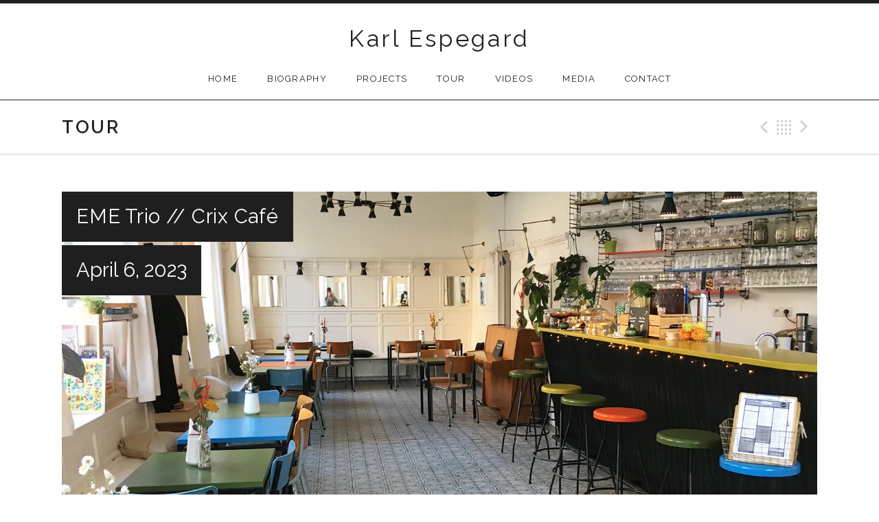

--- FILE ---
content_type: text/html; charset=UTF-8
request_url: http://www.karlespegard.com/tour/crix-cafe/
body_size: 12585
content:


<!DOCTYPE html>


<html class="no-js" lang="en-US" prefix="og: http://ogp.me/ns# fb: http://ogp.me/ns/fb# article: http://ogp.me/ns/article#">
<head>
	<meta charset="UTF-8">
	<meta name="viewport" content="width=device-width, initial-scale=1.0">
	
	<link rel="shortcut icon" href="/wp-content/themes/promenade-child/assets/images/favicon.ico" type="image/x-icon">
	<link rel="icon" href="/wp-content/themes/promenade-child/assets/images/favicon.ico" type="image/x-icon">

	<title>Crix Café | Karl Espegard</title>


	<!-- Add jQuery library -->
        <script type="text/javascript" src="http://code.jquery.com/jquery-latest.min.js"></script>

        <!-- Add fancyBox -->
        <link rel="stylesheet" href="http://www.karlespegard.com/wp-content/themes/promenade-child/assets/plugins/fancybox/source/jquery.fancybox.css?v=2.1.6" type="text/css" media="screen" />
        <script type="text/javascript" src="http://www.karlespegard.com/wp-content/themes/promenade-child/assets/plugins/fancybox/source/jquery.fancybox.pack.js?v=2.1.6"></script>


	<meta name='robots' content='max-image-preview:large' />

<!-- SEO Ultimate (http://www.seodesignsolutions.com/wordpress-seo/) -->
	<meta property="og:title" content="Crix Café" />
	<meta property="og:url" content="http://www.karlespegard.com/tour/crix-cafe/" />
	<meta property="og:image" content="http://www.karlespegard.com/wp-content/uploads/2023/02/crix_cafe_Brussels.jpeg" />
	<meta property="og:site_name" content="Karl Espegard" />
<!-- /SEO Ultimate -->

<link rel='dns-prefetch' href='//secure.gravatar.com' />
<link rel='dns-prefetch' href='//stats.wp.com' />
<link rel='dns-prefetch' href='//fonts.googleapis.com' />
<link rel='dns-prefetch' href='//v0.wordpress.com' />
<link rel='dns-prefetch' href='//i0.wp.com' />
<link rel="alternate" type="application/rss+xml" title="Karl Espegard &raquo; Feed" href="http://www.karlespegard.com/feed/" />
<script type="text/javascript">
window._wpemojiSettings = {"baseUrl":"https:\/\/s.w.org\/images\/core\/emoji\/14.0.0\/72x72\/","ext":".png","svgUrl":"https:\/\/s.w.org\/images\/core\/emoji\/14.0.0\/svg\/","svgExt":".svg","source":{"concatemoji":"http:\/\/www.karlespegard.com\/wp-includes\/js\/wp-emoji-release.min.js?ver=6.1.9"}};
/*! This file is auto-generated */
!function(e,a,t){var n,r,o,i=a.createElement("canvas"),p=i.getContext&&i.getContext("2d");function s(e,t){var a=String.fromCharCode,e=(p.clearRect(0,0,i.width,i.height),p.fillText(a.apply(this,e),0,0),i.toDataURL());return p.clearRect(0,0,i.width,i.height),p.fillText(a.apply(this,t),0,0),e===i.toDataURL()}function c(e){var t=a.createElement("script");t.src=e,t.defer=t.type="text/javascript",a.getElementsByTagName("head")[0].appendChild(t)}for(o=Array("flag","emoji"),t.supports={everything:!0,everythingExceptFlag:!0},r=0;r<o.length;r++)t.supports[o[r]]=function(e){if(p&&p.fillText)switch(p.textBaseline="top",p.font="600 32px Arial",e){case"flag":return s([127987,65039,8205,9895,65039],[127987,65039,8203,9895,65039])?!1:!s([55356,56826,55356,56819],[55356,56826,8203,55356,56819])&&!s([55356,57332,56128,56423,56128,56418,56128,56421,56128,56430,56128,56423,56128,56447],[55356,57332,8203,56128,56423,8203,56128,56418,8203,56128,56421,8203,56128,56430,8203,56128,56423,8203,56128,56447]);case"emoji":return!s([129777,127995,8205,129778,127999],[129777,127995,8203,129778,127999])}return!1}(o[r]),t.supports.everything=t.supports.everything&&t.supports[o[r]],"flag"!==o[r]&&(t.supports.everythingExceptFlag=t.supports.everythingExceptFlag&&t.supports[o[r]]);t.supports.everythingExceptFlag=t.supports.everythingExceptFlag&&!t.supports.flag,t.DOMReady=!1,t.readyCallback=function(){t.DOMReady=!0},t.supports.everything||(n=function(){t.readyCallback()},a.addEventListener?(a.addEventListener("DOMContentLoaded",n,!1),e.addEventListener("load",n,!1)):(e.attachEvent("onload",n),a.attachEvent("onreadystatechange",function(){"complete"===a.readyState&&t.readyCallback()})),(e=t.source||{}).concatemoji?c(e.concatemoji):e.wpemoji&&e.twemoji&&(c(e.twemoji),c(e.wpemoji)))}(window,document,window._wpemojiSettings);
</script>
<style type="text/css">
img.wp-smiley,
img.emoji {
	display: inline !important;
	border: none !important;
	box-shadow: none !important;
	height: 1em !important;
	width: 1em !important;
	margin: 0 0.07em !important;
	vertical-align: -0.1em !important;
	background: none !important;
	padding: 0 !important;
}
</style>
	<link rel='stylesheet' id='wp-block-library-css' href='http://www.karlespegard.com/wp-includes/css/dist/block-library/style.min.css?ver=6.1.9' type='text/css' media='all' />
<style id='wp-block-library-inline-css' type='text/css'>
.has-text-align-justify{text-align:justify;}
</style>
<link rel='stylesheet' id='owa-front-end-styles-css' href='http://www.karlespegard.com/wp-content/plugins/organic-widget-area-block/src/css/style.css?ver=1626109032' type='text/css' media='all' />
<link rel='stylesheet' id='jetpack-videopress-video-block-view-css' href='http://www.karlespegard.com/wp-content/plugins/jetpack/jetpack_vendor/automattic/jetpack-videopress/build/block-editor/blocks/video/view.css?minify=false&#038;ver=34ae973733627b74a14e' type='text/css' media='all' />
<link rel='stylesheet' id='mediaelement-css' href='http://www.karlespegard.com/wp-includes/js/mediaelement/mediaelementplayer-legacy.min.css?ver=4.2.17' type='text/css' media='all' />
<link rel='stylesheet' id='wp-mediaelement-css' href='http://www.karlespegard.com/wp-includes/js/mediaelement/wp-mediaelement.min.css?ver=6.1.9' type='text/css' media='all' />
<link rel='stylesheet' id='classic-theme-styles-css' href='http://www.karlespegard.com/wp-includes/css/classic-themes.min.css?ver=1' type='text/css' media='all' />
<style id='global-styles-inline-css' type='text/css'>
body{--wp--preset--color--black: #000000;--wp--preset--color--cyan-bluish-gray: #abb8c3;--wp--preset--color--white: #ffffff;--wp--preset--color--pale-pink: #f78da7;--wp--preset--color--vivid-red: #cf2e2e;--wp--preset--color--luminous-vivid-orange: #ff6900;--wp--preset--color--luminous-vivid-amber: #fcb900;--wp--preset--color--light-green-cyan: #7bdcb5;--wp--preset--color--vivid-green-cyan: #00d084;--wp--preset--color--pale-cyan-blue: #8ed1fc;--wp--preset--color--vivid-cyan-blue: #0693e3;--wp--preset--color--vivid-purple: #9b51e0;--wp--preset--gradient--vivid-cyan-blue-to-vivid-purple: linear-gradient(135deg,rgba(6,147,227,1) 0%,rgb(155,81,224) 100%);--wp--preset--gradient--light-green-cyan-to-vivid-green-cyan: linear-gradient(135deg,rgb(122,220,180) 0%,rgb(0,208,130) 100%);--wp--preset--gradient--luminous-vivid-amber-to-luminous-vivid-orange: linear-gradient(135deg,rgba(252,185,0,1) 0%,rgba(255,105,0,1) 100%);--wp--preset--gradient--luminous-vivid-orange-to-vivid-red: linear-gradient(135deg,rgba(255,105,0,1) 0%,rgb(207,46,46) 100%);--wp--preset--gradient--very-light-gray-to-cyan-bluish-gray: linear-gradient(135deg,rgb(238,238,238) 0%,rgb(169,184,195) 100%);--wp--preset--gradient--cool-to-warm-spectrum: linear-gradient(135deg,rgb(74,234,220) 0%,rgb(151,120,209) 20%,rgb(207,42,186) 40%,rgb(238,44,130) 60%,rgb(251,105,98) 80%,rgb(254,248,76) 100%);--wp--preset--gradient--blush-light-purple: linear-gradient(135deg,rgb(255,206,236) 0%,rgb(152,150,240) 100%);--wp--preset--gradient--blush-bordeaux: linear-gradient(135deg,rgb(254,205,165) 0%,rgb(254,45,45) 50%,rgb(107,0,62) 100%);--wp--preset--gradient--luminous-dusk: linear-gradient(135deg,rgb(255,203,112) 0%,rgb(199,81,192) 50%,rgb(65,88,208) 100%);--wp--preset--gradient--pale-ocean: linear-gradient(135deg,rgb(255,245,203) 0%,rgb(182,227,212) 50%,rgb(51,167,181) 100%);--wp--preset--gradient--electric-grass: linear-gradient(135deg,rgb(202,248,128) 0%,rgb(113,206,126) 100%);--wp--preset--gradient--midnight: linear-gradient(135deg,rgb(2,3,129) 0%,rgb(40,116,252) 100%);--wp--preset--duotone--dark-grayscale: url('#wp-duotone-dark-grayscale');--wp--preset--duotone--grayscale: url('#wp-duotone-grayscale');--wp--preset--duotone--purple-yellow: url('#wp-duotone-purple-yellow');--wp--preset--duotone--blue-red: url('#wp-duotone-blue-red');--wp--preset--duotone--midnight: url('#wp-duotone-midnight');--wp--preset--duotone--magenta-yellow: url('#wp-duotone-magenta-yellow');--wp--preset--duotone--purple-green: url('#wp-duotone-purple-green');--wp--preset--duotone--blue-orange: url('#wp-duotone-blue-orange');--wp--preset--font-size--small: 13px;--wp--preset--font-size--medium: 20px;--wp--preset--font-size--large: 36px;--wp--preset--font-size--x-large: 42px;--wp--preset--spacing--20: 0.44rem;--wp--preset--spacing--30: 0.67rem;--wp--preset--spacing--40: 1rem;--wp--preset--spacing--50: 1.5rem;--wp--preset--spacing--60: 2.25rem;--wp--preset--spacing--70: 3.38rem;--wp--preset--spacing--80: 5.06rem;}:where(.is-layout-flex){gap: 0.5em;}body .is-layout-flow > .alignleft{float: left;margin-inline-start: 0;margin-inline-end: 2em;}body .is-layout-flow > .alignright{float: right;margin-inline-start: 2em;margin-inline-end: 0;}body .is-layout-flow > .aligncenter{margin-left: auto !important;margin-right: auto !important;}body .is-layout-constrained > .alignleft{float: left;margin-inline-start: 0;margin-inline-end: 2em;}body .is-layout-constrained > .alignright{float: right;margin-inline-start: 2em;margin-inline-end: 0;}body .is-layout-constrained > .aligncenter{margin-left: auto !important;margin-right: auto !important;}body .is-layout-constrained > :where(:not(.alignleft):not(.alignright):not(.alignfull)){max-width: var(--wp--style--global--content-size);margin-left: auto !important;margin-right: auto !important;}body .is-layout-constrained > .alignwide{max-width: var(--wp--style--global--wide-size);}body .is-layout-flex{display: flex;}body .is-layout-flex{flex-wrap: wrap;align-items: center;}body .is-layout-flex > *{margin: 0;}:where(.wp-block-columns.is-layout-flex){gap: 2em;}.has-black-color{color: var(--wp--preset--color--black) !important;}.has-cyan-bluish-gray-color{color: var(--wp--preset--color--cyan-bluish-gray) !important;}.has-white-color{color: var(--wp--preset--color--white) !important;}.has-pale-pink-color{color: var(--wp--preset--color--pale-pink) !important;}.has-vivid-red-color{color: var(--wp--preset--color--vivid-red) !important;}.has-luminous-vivid-orange-color{color: var(--wp--preset--color--luminous-vivid-orange) !important;}.has-luminous-vivid-amber-color{color: var(--wp--preset--color--luminous-vivid-amber) !important;}.has-light-green-cyan-color{color: var(--wp--preset--color--light-green-cyan) !important;}.has-vivid-green-cyan-color{color: var(--wp--preset--color--vivid-green-cyan) !important;}.has-pale-cyan-blue-color{color: var(--wp--preset--color--pale-cyan-blue) !important;}.has-vivid-cyan-blue-color{color: var(--wp--preset--color--vivid-cyan-blue) !important;}.has-vivid-purple-color{color: var(--wp--preset--color--vivid-purple) !important;}.has-black-background-color{background-color: var(--wp--preset--color--black) !important;}.has-cyan-bluish-gray-background-color{background-color: var(--wp--preset--color--cyan-bluish-gray) !important;}.has-white-background-color{background-color: var(--wp--preset--color--white) !important;}.has-pale-pink-background-color{background-color: var(--wp--preset--color--pale-pink) !important;}.has-vivid-red-background-color{background-color: var(--wp--preset--color--vivid-red) !important;}.has-luminous-vivid-orange-background-color{background-color: var(--wp--preset--color--luminous-vivid-orange) !important;}.has-luminous-vivid-amber-background-color{background-color: var(--wp--preset--color--luminous-vivid-amber) !important;}.has-light-green-cyan-background-color{background-color: var(--wp--preset--color--light-green-cyan) !important;}.has-vivid-green-cyan-background-color{background-color: var(--wp--preset--color--vivid-green-cyan) !important;}.has-pale-cyan-blue-background-color{background-color: var(--wp--preset--color--pale-cyan-blue) !important;}.has-vivid-cyan-blue-background-color{background-color: var(--wp--preset--color--vivid-cyan-blue) !important;}.has-vivid-purple-background-color{background-color: var(--wp--preset--color--vivid-purple) !important;}.has-black-border-color{border-color: var(--wp--preset--color--black) !important;}.has-cyan-bluish-gray-border-color{border-color: var(--wp--preset--color--cyan-bluish-gray) !important;}.has-white-border-color{border-color: var(--wp--preset--color--white) !important;}.has-pale-pink-border-color{border-color: var(--wp--preset--color--pale-pink) !important;}.has-vivid-red-border-color{border-color: var(--wp--preset--color--vivid-red) !important;}.has-luminous-vivid-orange-border-color{border-color: var(--wp--preset--color--luminous-vivid-orange) !important;}.has-luminous-vivid-amber-border-color{border-color: var(--wp--preset--color--luminous-vivid-amber) !important;}.has-light-green-cyan-border-color{border-color: var(--wp--preset--color--light-green-cyan) !important;}.has-vivid-green-cyan-border-color{border-color: var(--wp--preset--color--vivid-green-cyan) !important;}.has-pale-cyan-blue-border-color{border-color: var(--wp--preset--color--pale-cyan-blue) !important;}.has-vivid-cyan-blue-border-color{border-color: var(--wp--preset--color--vivid-cyan-blue) !important;}.has-vivid-purple-border-color{border-color: var(--wp--preset--color--vivid-purple) !important;}.has-vivid-cyan-blue-to-vivid-purple-gradient-background{background: var(--wp--preset--gradient--vivid-cyan-blue-to-vivid-purple) !important;}.has-light-green-cyan-to-vivid-green-cyan-gradient-background{background: var(--wp--preset--gradient--light-green-cyan-to-vivid-green-cyan) !important;}.has-luminous-vivid-amber-to-luminous-vivid-orange-gradient-background{background: var(--wp--preset--gradient--luminous-vivid-amber-to-luminous-vivid-orange) !important;}.has-luminous-vivid-orange-to-vivid-red-gradient-background{background: var(--wp--preset--gradient--luminous-vivid-orange-to-vivid-red) !important;}.has-very-light-gray-to-cyan-bluish-gray-gradient-background{background: var(--wp--preset--gradient--very-light-gray-to-cyan-bluish-gray) !important;}.has-cool-to-warm-spectrum-gradient-background{background: var(--wp--preset--gradient--cool-to-warm-spectrum) !important;}.has-blush-light-purple-gradient-background{background: var(--wp--preset--gradient--blush-light-purple) !important;}.has-blush-bordeaux-gradient-background{background: var(--wp--preset--gradient--blush-bordeaux) !important;}.has-luminous-dusk-gradient-background{background: var(--wp--preset--gradient--luminous-dusk) !important;}.has-pale-ocean-gradient-background{background: var(--wp--preset--gradient--pale-ocean) !important;}.has-electric-grass-gradient-background{background: var(--wp--preset--gradient--electric-grass) !important;}.has-midnight-gradient-background{background: var(--wp--preset--gradient--midnight) !important;}.has-small-font-size{font-size: var(--wp--preset--font-size--small) !important;}.has-medium-font-size{font-size: var(--wp--preset--font-size--medium) !important;}.has-large-font-size{font-size: var(--wp--preset--font-size--large) !important;}.has-x-large-font-size{font-size: var(--wp--preset--font-size--x-large) !important;}
.wp-block-navigation a:where(:not(.wp-element-button)){color: inherit;}
:where(.wp-block-columns.is-layout-flex){gap: 2em;}
.wp-block-pullquote{font-size: 1.5em;line-height: 1.6;}
</style>
<link rel='stylesheet' id='contact-form-7-css' href='http://www.karlespegard.com/wp-content/plugins/contact-form-7/includes/css/styles.css?ver=5.7.7' type='text/css' media='all' />
<link rel='stylesheet' id='mc4wp-form-basic-css' href='http://www.karlespegard.com/wp-content/plugins/mailchimp-for-wp/assets/css/form-basic.css?ver=4.9.17' type='text/css' media='all' />
<link rel='stylesheet' id='parent-style-css' href='http://www.karlespegard.com/wp-content/themes/promenade/style.css?ver=20210212' type='text/css' media='all' />
<link rel='stylesheet' id='genericons-css' href='http://www.karlespegard.com/wp-content/plugins/jetpack/_inc/genericons/genericons/genericons.css?ver=3.1' type='text/css' media='all' />
<link rel='stylesheet' id='promenade-fonts-css' href='//fonts.googleapis.com/css?family=Lora%3A400%2C400italic%2C700%7CRaleway%3A400%2C600%2C700&#038;subset=latin%2Clatin-ext' type='text/css' media='all' />
<link rel='stylesheet' id='promenade-style-css' href='http://www.karlespegard.com/wp-content/themes/promenade-child/style.css?ver=1.4.1' type='text/css' media='all' />
<link rel='stylesheet' id='wp-add-custom-css-css' href='http://www.karlespegard.com?display_custom_css=css&#038;ver=6.1.9' type='text/css' media='all' />
<link rel='stylesheet' id='social-logos-css' href='http://www.karlespegard.com/wp-content/plugins/jetpack/_inc/social-logos/social-logos.min.css?ver=12.3.1' type='text/css' media='all' />
<link rel='stylesheet' id='jetpack_css-css' href='http://www.karlespegard.com/wp-content/plugins/jetpack/css/jetpack.css?ver=12.3.1' type='text/css' media='all' />
<script type='text/javascript' src='http://www.karlespegard.com/wp-includes/js/jquery/jquery.min.js?ver=3.6.1' id='jquery-core-js'></script>
<script type='text/javascript' src='http://www.karlespegard.com/wp-includes/js/jquery/jquery-migrate.min.js?ver=3.3.2' id='jquery-migrate-js'></script>
<link rel="https://api.w.org/" href="http://www.karlespegard.com/wp-json/" /><link rel="EditURI" type="application/rsd+xml" title="RSD" href="http://www.karlespegard.com/xmlrpc.php?rsd" />
<link rel="wlwmanifest" type="application/wlwmanifest+xml" href="http://www.karlespegard.com/wp-includes/wlwmanifest.xml" />
<meta name="generator" content="WordPress 6.1.9" />
<link rel="canonical" href="http://www.karlespegard.com/tour/crix-cafe/" />
<link rel="alternate" type="application/json+oembed" href="http://www.karlespegard.com/wp-json/oembed/1.0/embed?url=http%3A%2F%2Fwww.karlespegard.com%2Ftour%2Fcrix-cafe%2F" />
<link rel="alternate" type="text/xml+oembed" href="http://www.karlespegard.com/wp-json/oembed/1.0/embed?url=http%3A%2F%2Fwww.karlespegard.com%2Ftour%2Fcrix-cafe%2F&#038;format=xml" />

		<!-- GA Google Analytics @ https://m0n.co/ga -->
		<script>
			(function(i,s,o,g,r,a,m){i['GoogleAnalyticsObject']=r;i[r]=i[r]||function(){
			(i[r].q=i[r].q||[]).push(arguments)},i[r].l=1*new Date();a=s.createElement(o),
			m=s.getElementsByTagName(o)[0];a.async=1;a.src=g;m.parentNode.insertBefore(a,m)
			})(window,document,'script','https://www.google-analytics.com/analytics.js','ga');
			ga('create', 'UA-60716458-1', 'auto');
			ga('send', 'pageview');
		</script>

	<meta name="generator" content="Site Kit by Google 1.104.0" />	<style>img#wpstats{display:none}</style>
		
        <script type="text/javascript">
            var jQueryMigrateHelperHasSentDowngrade = false;

			window.onerror = function( msg, url, line, col, error ) {
				// Break out early, do not processing if a downgrade reqeust was already sent.
				if ( jQueryMigrateHelperHasSentDowngrade ) {
					return true;
                }

				var xhr = new XMLHttpRequest();
				var nonce = '8a662e94f0';
				var jQueryFunctions = [
					'andSelf',
					'browser',
					'live',
					'boxModel',
					'support.boxModel',
					'size',
					'swap',
					'clean',
					'sub',
                ];
				var match_pattern = /\)\.(.+?) is not a function/;
                var erroredFunction = msg.match( match_pattern );

                // If there was no matching functions, do not try to downgrade.
                if ( null === erroredFunction || typeof erroredFunction !== 'object' || typeof erroredFunction[1] === "undefined" || -1 === jQueryFunctions.indexOf( erroredFunction[1] ) ) {
                    return true;
                }

                // Set that we've now attempted a downgrade request.
                jQueryMigrateHelperHasSentDowngrade = true;

				xhr.open( 'POST', 'http://www.karlespegard.com/wp-admin/admin-ajax.php' );
				xhr.setRequestHeader( 'Content-Type', 'application/x-www-form-urlencoded' );
				xhr.onload = function () {
					var response,
                        reload = false;

					if ( 200 === xhr.status ) {
                        try {
                        	response = JSON.parse( xhr.response );

                        	reload = response.data.reload;
                        } catch ( e ) {
                        	reload = false;
                        }
                    }

					// Automatically reload the page if a deprecation caused an automatic downgrade, ensure visitors get the best possible experience.
					if ( reload ) {
						location.reload();
                    }
				};

				xhr.send( encodeURI( 'action=jquery-migrate-downgrade-version&_wpnonce=' + nonce ) );

				// Suppress error alerts in older browsers
				return true;
			}
        </script>

		<link rel="profile" href="http://gmpg.org/xfn/11">
<link rel="pingback" href="http://www.karlespegard.com/xmlrpc.php">
<script>document.documentElement.className = document.documentElement.className.replace('no-js','js');</script>
<!--[if lt IE 9]><script src="http://www.karlespegard.com/wp-content/themes/promenade/assets/js/vendor/html5.js"></script><![endif]-->

<!-- Meta Pixel Code -->
<script type='text/javascript'>
!function(f,b,e,v,n,t,s){if(f.fbq)return;n=f.fbq=function(){n.callMethod?
n.callMethod.apply(n,arguments):n.queue.push(arguments)};if(!f._fbq)f._fbq=n;
n.push=n;n.loaded=!0;n.version='2.0';n.queue=[];t=b.createElement(e);t.async=!0;
t.src=v;s=b.getElementsByTagName(e)[0];s.parentNode.insertBefore(t,s)}(window,
document,'script','https://connect.facebook.net/en_US/fbevents.js?v=next');
</script>
<!-- End Meta Pixel Code -->

      <script type='text/javascript'>
        var url = window.location.origin + '?ob=open-bridge';
        fbq('set', 'openbridge', '1449333918820566', url);
      </script>
    <script type='text/javascript'>fbq('init', '1449333918820566', {}, {
    "agent": "wordpress-6.1.9-3.0.16"
})</script><script type='text/javascript'>
    fbq('track', 'PageView', []);
  </script>
<!-- Meta Pixel Code -->
<noscript>
<img height="1" width="1" style="display:none" alt="fbpx"
src="https://www.facebook.com/tr?id=1449333918820566&ev=PageView&noscript=1" />
</noscript>
<!-- End Meta Pixel Code -->
<style type="text/css" id="wp-custom-css">input[type="tel"],
select {
        border: 1px solid rgba(0, 0, 0, 0.18);
        color: #808080;
        font-size: 0.88888889em;
        padding: 0.625em;
}

input[type="tel"]:focus,
select:focus {
        border-color: #aaa;
        color: rgba(0, 0, 0, 0.88);
}

a {
    text-decoration: none;
}</style><style id="wpforms-css-vars-root">
				:root {
					--wpforms-field-border-radius: 3px;
--wpforms-field-border-style: solid;
--wpforms-field-border-size: 1px;
--wpforms-field-background-color: #ffffff;
--wpforms-field-border-color: rgba( 0, 0, 0, 0.25 );
--wpforms-field-border-color-spare: rgba( 0, 0, 0, 0.25 );
--wpforms-field-text-color: rgba( 0, 0, 0, 0.7 );
--wpforms-field-menu-color: #ffffff;
--wpforms-label-color: rgba( 0, 0, 0, 0.85 );
--wpforms-label-sublabel-color: rgba( 0, 0, 0, 0.55 );
--wpforms-label-error-color: #d63637;
--wpforms-button-border-radius: 3px;
--wpforms-button-border-style: none;
--wpforms-button-border-size: 1px;
--wpforms-button-background-color: #066aab;
--wpforms-button-border-color: #066aab;
--wpforms-button-text-color: #ffffff;
--wpforms-page-break-color: #066aab;
--wpforms-background-image: none;
--wpforms-background-position: center center;
--wpforms-background-repeat: no-repeat;
--wpforms-background-size: cover;
--wpforms-background-width: 100px;
--wpforms-background-height: 100px;
--wpforms-background-color: rgba( 0, 0, 0, 0 );
--wpforms-background-url: none;
--wpforms-container-padding: 0px;
--wpforms-container-border-style: none;
--wpforms-container-border-width: 1px;
--wpforms-container-border-color: #000000;
--wpforms-container-border-radius: 3px;
--wpforms-field-size-input-height: 43px;
--wpforms-field-size-input-spacing: 15px;
--wpforms-field-size-font-size: 16px;
--wpforms-field-size-line-height: 19px;
--wpforms-field-size-padding-h: 14px;
--wpforms-field-size-checkbox-size: 16px;
--wpforms-field-size-sublabel-spacing: 5px;
--wpforms-field-size-icon-size: 1;
--wpforms-label-size-font-size: 16px;
--wpforms-label-size-line-height: 19px;
--wpforms-label-size-sublabel-font-size: 14px;
--wpforms-label-size-sublabel-line-height: 17px;
--wpforms-button-size-font-size: 17px;
--wpforms-button-size-height: 41px;
--wpforms-button-size-padding-h: 15px;
--wpforms-button-size-margin-top: 10px;
--wpforms-container-shadow-size-box-shadow: none;

				}
			</style></head>

<body class="audiotheme_gig-template-default single single-audiotheme_gig postid-3872" itemscope itemtype="http://schema.org/WebPage">
	<div id="page" class="hfeed site">
		<a class="skip-link screen-reader-text" href="#content">Skip to content</a>

		
		<header id="masthead" class="site-header" role="banner" itemscope itemtype="http://schema.org/WPHeader">
			<a href="http://www.karlespegard.com/" class="site-logo-link" rel="home" itemprop="url"></a><h1 class="site-title"><a href="http://www.karlespegard.com/" rel="home">Karl Espegard</a></h1>
			<nav class="site-navigation clearfix" role="navigation" itemscope itemtype="http://schema.org/SiteNavigationElement">
				<button class="site-navigation-toggle">Menu</button>

				<ul id="menu-primary-menu" class="menu"><li id="menu-item-49" class="menu-item menu-item-type-post_type menu-item-object-page menu-item-home first-item menu-item-49 menu-item-home"><a href="http://www.karlespegard.com/">Home</a></li>
<li id="menu-item-56" class="menu-item menu-item-type-post_type menu-item-object-page menu-item-56 menu-item-biography"><a title="Biography" href="http://www.karlespegard.com/biography/">Biography</a></li>
<li id="menu-item-3198" class="menu-item menu-item-type-post_type menu-item-object-page menu-item-has-children menu-item-3198 menu-item-projects"><a href="http://www.karlespegard.com/projects/">Projects</a>
<ul class="sub-menu">
	<li id="menu-item-4958" class="menu-item menu-item-type-post_type menu-item-object-page first-child-item menu-item-4958 menu-item-tango-goes-nordic"><a href="http://www.karlespegard.com/tango-goes-nordic/">Tango goes Nordic</a></li>
	<li id="menu-item-5295" class="menu-item menu-item-type-post_type menu-item-object-page menu-item-5295 menu-item-pablo-murgier-quartet"><a href="http://www.karlespegard.com/pablo-murgier-quartet/">Pablo Murgier Quartet</a></li>
	<li id="menu-item-3570" class="menu-item menu-item-type-post_type menu-item-object-page menu-item-3570 menu-item-karl-espegard-sbjrg-ryeng"><a href="http://www.karlespegard.com/karl-espegard-asbjorg-ryeng/">Karl Espegard &#038; Åsbjørg Ryeng</a></li>
	<li id="menu-item-5176" class="menu-item menu-item-type-post_type menu-item-object-page menu-item-5176 menu-item-klassisk-virtuost"><a href="http://www.karlespegard.com/klassisk-virtuost/">Klassisk &#038; virtuost</a></li>
	<li id="menu-item-5086" class="menu-item menu-item-type-post_type menu-item-object-page menu-item-5086 menu-item-karl-espegard-leo-andersen"><a href="http://www.karlespegard.com/karl-espegard-leo-andersen/">Karl Espegard &#038; Leo Andersen</a></li>
	<li id="menu-item-4194" class="menu-item menu-item-type-post_type menu-item-object-page last-child-item menu-item-4194 menu-item-omar-mollo-feat-karl-espegard-lysandre-donoso"><a href="http://www.karlespegard.com/omar-mollo-feat-karl-espegard-lysandre-donoso/">Omar Mollo feat. Karl Espegard &#038; Lysandre Donoso</a></li>
</ul>
</li>
<li id="menu-item-80" class="menu-item menu-item-type-post_type menu-item-object-audiotheme_archive current-menu-parent menu-item-80 menu-item-tour"><a title="Tour" href="http://www.karlespegard.com/tour/">Tour</a></li>
<li id="menu-item-50" class="menu-item menu-item-type-post_type menu-item-object-audiotheme_archive menu-item-50 menu-item-videos"><a href="http://www.karlespegard.com/videos/">Videos</a></li>
<li id="menu-item-3123" class="menu-item menu-item-type-custom menu-item-object-custom menu-item-has-children menu-item-3123 menu-item-media"><a href="http://www.karlespegard.com/press/">Media</a>
<ul class="sub-menu">
	<li id="menu-item-386" class="menu-item menu-item-type-post_type menu-item-object-page first-child-item menu-item-386 menu-item-press"><a href="http://www.karlespegard.com/press/">Press</a></li>
	<li id="menu-item-485" class="menu-item menu-item-type-post_type menu-item-object-audiotheme_archive menu-item-485 menu-item-recordings"><a href="http://www.karlespegard.com/music/">Recordings</a></li>
	<li id="menu-item-278" class="menu-item menu-item-type-post_type menu-item-object-page last-child-item menu-item-278 menu-item-photos"><a href="http://www.karlespegard.com/photos/">Photos</a></li>
</ul>
</li>
<li id="menu-item-231" class="menu-item menu-item-type-post_type menu-item-object-page last-item menu-item-231 menu-item-contact"><a title="Contact" href="http://www.karlespegard.com/contact/">Contact</a></li>
</ul>			</nav>
		</header>

		
		<div id="content" class="site-content">

			
	<header class="site-content-header">
		<div class="page-fence">

			<h1 class="site-content-header-title">
				Tour			</h1>

				<nav class="paged-nav paged-nav--singular" role="navigation">
		<span class="paged-nav-prev icon"><a href="http://www.karlespegard.com/tour/cumbre-mundial-del-tango/" rel="prev">Previous Gig</a></span>
		<span class="paged-nav-back icon"><a href="http://www.karlespegard.com/tour/">Back</a></span>
		<span class="paged-nav-next icon"><a href="http://www.karlespegard.com/tour/katalins-jazzbar/" rel="next">Next Gig</a></span>	</nav>
			</div>
	</header>


			<div class="site-content-inside">
				<div class="page-fence">

					


<main id="primary" class="content-area single-gig" role="main" itemprop="mainContentOfPage">

	
		<article id="post-3872" class="gig post-3872 audiotheme_gig type-audiotheme_gig status-publish has-post-thumbnail hentry audiotheme_gig_project-eme-trio has-venue has-audiotheme-ticket-meta">
			<header class="gig-header content-stretch-wide">
				<div class="gig-title-date">

					
					<h1 class="entry-title" itemprop="name">EME Trio // Crix Café</h1>

					<h2 class="gig-date">
						<meta content="2023-04-06T20:30:00+00:00" itemprop="startDate">
						<time class="dtstart" datetime="2023-04-06T20:30:00+00:00">
							April 6, 2023						</time>
					</h2>
				</div>

				
					<figure class="gig-map">
						<a href="//maps.google.com/maps?q=Crix%20Caf%C3%A9%2C%20Rue%20du%20Mont%C3%A9n%C3%A9gro%2044%2C%20Brussels%201060%20Saint-Gilles" class="gig-map-link" style="background-image: url('https://i0.wp.com/www.karlespegard.com/wp-content/uploads/2023/02/crix_cafe_Brussels.jpeg?fit=1500%2C1125')" target="_blank"></a>					</figure>

							</header>

			<div class="primary-area">
				


	<h1 class="venue-location">Crix Café</h1>
	<h2 class="venue-name"><span class="locality">Brussels</span><span class="sep sep-country-name country-name-belgium">,</span> <span class="country-name country-name-belgium">Belgium</span></h2>


<dl class="gig-meta">
	<dd class="gig-time">8:30 PM</dd>

	
		<dd class="gig-tickets" itemprop="offers" itemscope itemtype="http://schema.org/Offer">

			
				<span class="gig-tickets-price" itemprop="price">10 EUR</span>

			
			
				<span class="gig-tickets-link">
					<a href="https://www.crixcafe.be/event/365" class="js-maybe-external" itemprop="url">Buy Tickets</a>
				</span>

					</dd>

	</dl>


				
				<!--div class="meta-links meta-links--subscribe">
					<h4 class="button">Add To Calendar <i class="icon"></i></h4>

					
<ul>
	<li>
		<a href="https://www.google.com/calendar/event?action=TEMPLATE&#038;text=Crix%20Caf%C3%A9&#038;dates=20230406T183000Z/20230406T183000Z&#038;details=EME%20Trio&#038;location=Crix%20Caf%C3%A9%2C%20Rue%20du%20Mont%C3%A9n%C3%A9gro%2044%2C%20Brussels%2C%20Belgium&#038;sprop=http%3A%2F%2Fwww.karlespegard.com%2F" target="_blank" class="button js-popup" data-popup-width="800" data-popup-height="600">
			Google Calendar		</a>
	</li>
	<li class="last-item">
		<a href="http://www.karlespegard.com/tour/crix-cafe/ical/" class="button">
			iCal		</a>
	</li>
</ul>
				</div-->

				
					<div class="entry-content">
						<p>EME TRIO puts virtuosity at the service of musicality, seeking to create a mixture between classical music and the tradition of Latin American music as a point of departure to other cultures. With a strong melancholic color that travels from South America, the hypnotic sound of this trio is brought by the unlikely meeting of two Argentine musicians and a Norwegian. This group, with its new compositions, by Pablo Murgier, evolves towards a type of music where &#8220;world music&#8221; and &#8220;academic music&#8221; are one.</p>
<p>WITH<br />
Pablo Murgier (ARG/AT) &#8211; piano and composition<br />
Ariel Eberstein (ARG/BE) &#8211; double bass<br />
Karl Espegard (NO) &#8211; violin</p>
<p>LISTEN<br />
<a href="https://www.youtube.com/@PabloMurgier">https://www.youtube.com/@PabloMurgier</a></p>
<div class="sharedaddy sd-sharing-enabled"><div class="robots-nocontent sd-block sd-social sd-social-icon-text sd-sharing"><h3 class="sd-title">Share this:</h3><div class="sd-content"><ul><li class="share-facebook"><a rel="nofollow noopener noreferrer" data-shared="sharing-facebook-3872" class="share-facebook sd-button share-icon" href="http://www.karlespegard.com/tour/crix-cafe/?share=facebook" target="_blank" title="Click to share on Facebook" ><span>Facebook</span></a></li><li class="share-twitter"><a rel="nofollow noopener noreferrer" data-shared="sharing-twitter-3872" class="share-twitter sd-button share-icon" href="http://www.karlespegard.com/tour/crix-cafe/?share=twitter" target="_blank" title="Click to share on Twitter" ><span>Twitter</span></a></li><li class="share-reddit"><a rel="nofollow noopener noreferrer" data-shared="" class="share-reddit sd-button share-icon" href="http://www.karlespegard.com/tour/crix-cafe/?share=reddit" target="_blank" title="Click to share on Reddit" ><span>Reddit</span></a></li><li class="share-email"><a rel="nofollow noopener noreferrer" data-shared="" class="share-email sd-button share-icon" href="mailto:?subject=%5BShared%20Post%5D%20Crix%20Caf%C3%A9&body=http%3A%2F%2Fwww.karlespegard.com%2Ftour%2Fcrix-cafe%2F&share=email" target="_blank" title="Click to email a link to a friend" data-email-share-error-title="Do you have email set up?" data-email-share-error-text="If you&#039;re having problems sharing via email, you might not have email set up for your browser. You may need to create a new email yourself." data-email-share-nonce="b5831f541a" data-email-share-track-url="http://www.karlespegard.com/tour/crix-cafe/?share=email"><span>Email</span></a></li><li class="share-print"><a rel="nofollow noopener noreferrer" data-shared="" class="share-print sd-button share-icon" href="http://www.karlespegard.com/tour/crix-cafe/#print" target="_blank" title="Click to print" ><span>Print</span></a></li><li class="share-end"></li></ul></div></div></div>					</div>

				
							</div>

			
				<!--div class="secondary-area">
					<div class="venue-meta">
						<h4><a href="//maps.google.com/maps?q=Crix%20Caf%C3%A9%2C%20Rue%20du%20Mont%C3%A9n%C3%A9gro%2044%2C%20Brussels%201060%20Saint-Gilles" target="_blank">Google Maps</a></h4>

						<div class="venue-address adr" itemscope itemtype="http://schema.org/PostalAddress" itemprop="address"><span class="street-address" itemprop="streetAddress">Rue du Monténégro 44</span><span class="sep sep-street-address"><br></span><span class="venue-location"><span class="locality" itemprop="addressLocality">Brussels</span> <span class="postal-code" itemprop="postalCode">1060 Saint-Gilles</span></span><span class="sep sep-country-name country-name-belgium"><br></span> <span class="country-name country-name-belgium" itemprop="addressCountry">Belgium</span></div> 					</div>
				</div-->

					</article>

	
</main>


					
				</div><!-- .page-fence -->
			</div><!-- .site-content-inside -->

			
		</div><!-- #content -->

		
		<footer id="footer" class="site-footer" role="contentinfo" itemscope itemtype="http://schema.org/WPFooter">
			
				<div class="footer-widgets">
					<div class="page-fence">
						<div class="widgets-area widget-area--footer block-grid block-grid-3">
							
							<div id="text-2" class="widget widget_text block-grid-item widget-1"><h4 class="widget-title">Contact</h4>			<div class="textwidget"><p><strong>Booking Norway</strong><br />
Terje Brun-Pedersen<br />
tbrun-pe@online.no<br />
+47 926 04 030</p>
<p><strong>General inquiries</strong><br />
karlespegard@gmail.com<br />
+47 472 77 600</p>
</div>
		</div><div id="audiotheme-record-2" class="widget widget_audiotheme_record block-grid-item widget-2">
<h4 class="widget-title">Latest release</h4>
<p class="featured-image">
	<a href="http://www.karlespegard.com/music/el-corazon-al-sur-live-at-fasching/"><img width="680" height="680" src="https://i0.wp.com/www.karlespegard.com/wp-content/uploads/2024/01/El-Corazon-al-Sur-Live-at-Fasching.jpg?fit=680%2C680" class="attachment-680x680 size-680x680 wp-post-image" alt="" decoding="async" loading="lazy" srcset="https://i0.wp.com/www.karlespegard.com/wp-content/uploads/2024/01/El-Corazon-al-Sur-Live-at-Fasching.jpg?w=1080 1080w, https://i0.wp.com/www.karlespegard.com/wp-content/uploads/2024/01/El-Corazon-al-Sur-Live-at-Fasching.jpg?resize=300%2C300 300w, https://i0.wp.com/www.karlespegard.com/wp-content/uploads/2024/01/El-Corazon-al-Sur-Live-at-Fasching.jpg?resize=1024%2C1024 1024w, https://i0.wp.com/www.karlespegard.com/wp-content/uploads/2024/01/El-Corazon-al-Sur-Live-at-Fasching.jpg?resize=150%2C150 150w, https://i0.wp.com/www.karlespegard.com/wp-content/uploads/2024/01/El-Corazon-al-Sur-Live-at-Fasching.jpg?resize=550%2C550 550w" sizes="(max-width: 680px) 100vw, 680px" data-attachment-id="4578" data-permalink="http://www.karlespegard.com/music/el-corazon-al-sur-live-at-fasching/el-corazon-al-sur-live-at-fasching/" data-orig-file="https://i0.wp.com/www.karlespegard.com/wp-content/uploads/2024/01/El-Corazon-al-Sur-Live-at-Fasching.jpg?fit=1080%2C1080" data-orig-size="1080,1080" data-comments-opened="0" data-image-meta="{&quot;aperture&quot;:&quot;0&quot;,&quot;credit&quot;:&quot;&quot;,&quot;camera&quot;:&quot;&quot;,&quot;caption&quot;:&quot;&quot;,&quot;created_timestamp&quot;:&quot;1702985837&quot;,&quot;copyright&quot;:&quot;&quot;,&quot;focal_length&quot;:&quot;0&quot;,&quot;iso&quot;:&quot;0&quot;,&quot;shutter_speed&quot;:&quot;0&quot;,&quot;title&quot;:&quot;&quot;,&quot;orientation&quot;:&quot;1&quot;}" data-image-title="El Corazón al Sur (Live at Fasching)" data-image-description="" data-image-caption="" data-medium-file="https://i0.wp.com/www.karlespegard.com/wp-content/uploads/2024/01/El-Corazon-al-Sur-Live-at-Fasching.jpg?fit=300%2C300" data-large-file="https://i0.wp.com/www.karlespegard.com/wp-content/uploads/2024/01/El-Corazon-al-Sur-Live-at-Fasching.jpg?fit=720%2C720" /></a>
</p>


</div><div id="mc4wp_form_widget-2" class="widget widget_mc4wp_form_widget block-grid-item widget-3 widget-last"><h4 class="widget-title">Subscribe and keep updated</h4><script>(function() {
	window.mc4wp = window.mc4wp || {
		listeners: [],
		forms: {
			on: function(evt, cb) {
				window.mc4wp.listeners.push(
					{
						event   : evt,
						callback: cb
					}
				);
			}
		}
	}
})();
</script><!-- Mailchimp for WordPress v4.9.17 - https://wordpress.org/plugins/mailchimp-for-wp/ --><form id="mc4wp-form-1" class="mc4wp-form mc4wp-form-544 mc4wp-form-basic" method="post" data-id="544" data-name="Default sign-up form" ><div class="mc4wp-form-fields"><p>
    <label>First Name:</label>
    <input type="text" name="FNAME" placeholder="Your first name">
</p>
<p>
    <label>Last Name:</label>
    <input type="text" name="LNAME" placeholder="Your last name">
</p><p>
	<label>Email address: </label>
	<input type="email" id="mc4wp_email" name="EMAIL" placeholder="Your email address" required />
</p>
<p>
	<input type="submit" value="Sign up" />
</p></div><label style="display: none !important;">Leave this field empty if you're human: <input type="text" name="_mc4wp_honeypot" value="" tabindex="-1" autocomplete="off" /></label><input type="hidden" name="_mc4wp_timestamp" value="1768885772" /><input type="hidden" name="_mc4wp_form_id" value="544" /><input type="hidden" name="_mc4wp_form_element_id" value="mc4wp-form-1" /><div class="mc4wp-response"></div></form><!-- / Mailchimp for WordPress Plugin --></div>
													</div>
					</div>
				</div>

			
			
				<nav class="social-nav menu-social-container">
					<ul id="menu-social-menu" class="menu page-fence"><li id="menu-item-1938" class="menu-item menu-item-type-custom menu-item-object-custom first-item menu-item-1938 menu-item-facebook"><a title="Facebook" href="https://www.facebook.com/karlespegard">Facebook</a></li>
<li id="menu-item-4090" class="menu-item menu-item-type-custom menu-item-object-custom menu-item-4090 menu-item-spotify"><a title="Spotify" href="https://open.spotify.com/artist/1yXnK0CurUhEyzWVAx8Mcd">Spotify</a></li>
<li id="menu-item-58" class="menu-item menu-item-type-custom menu-item-object-custom menu-item-58 menu-item-youtube"><a title="YouTube" href="https://www.youtube.com/c/KarlEspegard">YouTube</a></li>
<li id="menu-item-1939" class="menu-item menu-item-type-custom menu-item-object-custom last-item menu-item-1939 menu-item-instagram"><a title="Instagram" href="https://www.instagram.com/karlespegard/">Instagram</a></li>
</ul>				</nav>

			
			<div class="credits">
				<div class="page-fence">
					All rights reserved 2026 &copy; Karl Espegard.				</div>
			</div>
		</footer>

		
	</div><!-- #page -->

	<script>(function() {function maybePrefixUrlField () {
  const value = this.value.trim()
  if (value !== '' && value.indexOf('http') !== 0) {
    this.value = 'http://' + value
  }
}

const urlFields = document.querySelectorAll('.mc4wp-form input[type="url"]')
for (let j = 0; j < urlFields.length; j++) {
  urlFields[j].addEventListener('blur', maybePrefixUrlField)
}
})();</script>    <!-- Meta Pixel Event Code -->
    <script type='text/javascript'>
        document.addEventListener( 'wpcf7mailsent', function( event ) {
        if( "fb_pxl_code" in event.detail.apiResponse){
          eval(event.detail.apiResponse.fb_pxl_code);
        }
      }, false );
    </script>
    <!-- End Meta Pixel Event Code -->
    <div id='fb-pxl-ajax-code'></div><div id="su-footer-links" style="text-align: center;"></div>
	<script type="text/javascript">
		window.WPCOM_sharing_counts = {"http:\/\/www.karlespegard.com\/tour\/crix-cafe\/":3872};
	</script>
				<script type='text/javascript' src='http://www.karlespegard.com/wp-content/plugins/jetpack/jetpack_vendor/automattic/jetpack-image-cdn/dist/image-cdn.js?minify=false&#038;ver=132249e245926ae3e188' id='jetpack-photon-js'></script>
<script type='text/javascript' src='http://www.karlespegard.com/wp-content/plugins/contact-form-7/includes/swv/js/index.js?ver=5.7.7' id='swv-js'></script>
<script type='text/javascript' id='contact-form-7-js-extra'>
/* <![CDATA[ */
var wpcf7 = {"api":{"root":"http:\/\/www.karlespegard.com\/wp-json\/","namespace":"contact-form-7\/v1"}};
/* ]]> */
</script>
<script type='text/javascript' src='http://www.karlespegard.com/wp-content/plugins/contact-form-7/includes/js/index.js?ver=5.7.7' id='contact-form-7-js'></script>
<script type='text/javascript' src='http://www.karlespegard.com/wp-content/themes/promenade-child/assets/js/main.js?ver=1.0.0' id='main-js-js'></script>
<script type='text/javascript' src='http://www.karlespegard.com/wp-content/themes/promenade/assets/js/plugins.js?ver=1.4.1' id='promenade-plugins-js'></script>
<script type='text/javascript' id='promenade-js-extra'>
/* <![CDATA[ */
var _promenadeSettings = {"l10n":{"nextTrack":"Next Track","previousTrack":"Previous Track","togglePlaylist":"Toggle Playlist"},"mejs":{"pluginPath":"\/wp-includes\/js\/mediaelement\/"}};
/* ]]> */
</script>
<script type='text/javascript' src='http://www.karlespegard.com/wp-content/themes/promenade/assets/js/main.js?ver=1.4.1' id='promenade-js'></script>
<script defer type='text/javascript' src='https://stats.wp.com/e-202604.js' id='jetpack-stats-js'></script>
<script type='text/javascript' id='jetpack-stats-js-after'>
_stq = window._stq || [];
_stq.push([ "view", {v:'ext',blog:'110499589',post:'3872',tz:'0',srv:'www.karlespegard.com',j:'1:12.3.1'} ]);
_stq.push([ "clickTrackerInit", "110499589", "3872" ]);
</script>
<script type='text/javascript' defer src='http://www.karlespegard.com/wp-content/plugins/mailchimp-for-wp/assets/js/forms.js?ver=4.9.17' id='mc4wp-forms-api-js'></script>
<script type='text/javascript' id='sharing-js-js-extra'>
/* <![CDATA[ */
var sharing_js_options = {"lang":"en","counts":"1","is_stats_active":"1"};
/* ]]> */
</script>
<script type='text/javascript' src='http://www.karlespegard.com/wp-content/plugins/jetpack/_inc/build/sharedaddy/sharing.min.js?ver=12.3.1' id='sharing-js-js'></script>
<script type='text/javascript' id='sharing-js-js-after'>
var windowOpen;
			( function () {
				function matches( el, sel ) {
					return !! (
						el.matches && el.matches( sel ) ||
						el.msMatchesSelector && el.msMatchesSelector( sel )
					);
				}

				document.body.addEventListener( 'click', function ( event ) {
					if ( ! event.target ) {
						return;
					}

					var el;
					if ( matches( event.target, 'a.share-facebook' ) ) {
						el = event.target;
					} else if ( event.target.parentNode && matches( event.target.parentNode, 'a.share-facebook' ) ) {
						el = event.target.parentNode;
					}

					if ( el ) {
						event.preventDefault();

						// If there's another sharing window open, close it.
						if ( typeof windowOpen !== 'undefined' ) {
							windowOpen.close();
						}
						windowOpen = window.open( el.getAttribute( 'href' ), 'wpcomfacebook', 'menubar=1,resizable=1,width=600,height=400' );
						return false;
					}
				} );
			} )();
var windowOpen;
			( function () {
				function matches( el, sel ) {
					return !! (
						el.matches && el.matches( sel ) ||
						el.msMatchesSelector && el.msMatchesSelector( sel )
					);
				}

				document.body.addEventListener( 'click', function ( event ) {
					if ( ! event.target ) {
						return;
					}

					var el;
					if ( matches( event.target, 'a.share-twitter' ) ) {
						el = event.target;
					} else if ( event.target.parentNode && matches( event.target.parentNode, 'a.share-twitter' ) ) {
						el = event.target.parentNode;
					}

					if ( el ) {
						event.preventDefault();

						// If there's another sharing window open, close it.
						if ( typeof windowOpen !== 'undefined' ) {
							windowOpen.close();
						}
						windowOpen = window.open( el.getAttribute( 'href' ), 'wpcomtwitter', 'menubar=1,resizable=1,width=600,height=350' );
						return false;
					}
				} );
			} )();
</script>

	<script type="text/javascript">
                $(function() {
                        $(".open-in-fancybox").fancybox();
                });
        </script>
	
			<script type="application/ld+json">{"@context":"http => \/\/schema.org","@type":"MusicEvent","name":"Crix Caf\u00e9","performer":[{"@type":"MusicGroup","name":"Karl Espegard","sameAs":"http:\/\/www.karlespegard.com"}],"url":"http:\/\/www.karlespegard.com\/tour\/crix-cafe\/","startDate":"2023-02-23","doorTime":"2023-04-06T20:30:00+00:00","location":{"@type":"Place","name":"Crix Caf\u00e9","address":{"@type":"PostalAddress","streetAddress":"Rue du Mont\u00e9n\u00e9gro 44","addressLocality":"Brussels","postalCode":"1060 Saint-Gilles","addressCountry":"Belgium"}},"offers":[{"@type":"Offer","name":"Tickets","url":"https:\/\/www.crixcafe.be\/event\/365"}]}</script>	</body>
</html>



--- FILE ---
content_type: text/css
request_url: http://www.karlespegard.com/wp-content/themes/promenade-child/style.css?ver=1.4.1
body_size: 1429
content:
/*
 Theme Name:   Promenade Child
 Description:  Promenade Child Theme
 Author:       Karl Espegard
 Author URI:   http://fiolinist.no
 Template:     promenade
 Version:      1.0.0
 Text Domain:  promenade-child
*/


/* Typography
-------------------------------------------------------------- */
@font-face {
	font-family: "Simplifica";
	src: url("assets/fonts/SIMPLIFICA_Typeface.ttf") format('truetype');
	font-weight: 300;
}

a {
	color: #24CB70;
}
a:hover,
a:focus,
a:active {
	color: #09823F;
}


/* Audio player
-------------------------------------------------------------- */
.promenade-player-playlist {
	/* display: block; */ /* Keep player open initially */
}

/* Text widget links
-------------------------------------------------------------- */
/*#text-3 a {
	color: #24CB70;
}
#text-3 a:hover,
#text-3 a:focus,
#text-3 a:active {
        color: #09823F;
}
*/

.widget a {
    color: #24CB70;
    text-decoration: none;
}

.widget-title-hidden h3.widget-title {
	visibility: hidden;
}

@media (max-width: 785px) {
	.widget-title-hidden h3.widget-title {
        	display: none;
	}
}

/* Front page
-------------------------------------------------------------- */
.front-page .hero-image {
	background-color: #000;
}

.widget_audiotheme_upcoming_gigs h3.widget-title {
	font-size: 1.625em;
}

.widget_audiotheme_upcoming_gigs {
	text-align: left;
}

.widget_audiotheme_upcoming_gigs .gig-meta,
.audiotheme-archive-gig .gig-meta {
    border-bottom: 0;
    border-top: 0;
}

.widget_audiotheme_upcoming_gigs .ticket-link,
.audiotheme-archive-gig .ticket-link {
	color: #fff;
	text-decoration: none;
	padding: 6px 8px 6px 11px;
	display: block;
    	position: absolute;
    	top: 50%;
    	right: 0;
}

@media (max-width: 785px) {
	.ticket-link {
		display: none !important;
	}
}

.front-page .ticket-link:hover {
	text-decoration: none;

}

.front-page .upcoming-gigs-archive-link {
    line-height: 4.61538462;
}

.front-page .upcoming-gigs-archive-link .icon:before {
    content: "\f432";
    display: block;
    -ms-transform: rotate(90deg);
    -webkit-transform: rotate(90deg);
    transform: rotate(90deg);
}

.front-page .upcoming-gigs-archive-link .icon {
    display: inline-block;
    font-size: 1.38461538em;
    line-height: 3.44444444;
    margin-left: 0.27777778em;
}

/* Single post
-------------------------------------------------------------- */
.entry-meta--header .sep-by,
.entry-meta--header .author {
	display: inline-block; /* Display author */
}

.single-gig .has-venue .primary-area {
	margin-top: 0;
}

.single-post .hero-image,
.single-page .hero-image {
	display: none;
}

.single-post .wp-post-image {
	margin-bottom: 20px;
	border: 1px solid #eee;
}

/* Single gig
-------------------------------------------------------------- */
.single-gig .gig-map-link {
    height: 450px;
}

@media (max-width: 785px) {
	.single-gig .gig-map-link {
		height: 300px;
	}
}

/* Index post
-------------------------------------------------------------- */
.read-more {
	display: block;
	text-align: right;
	margin-right: 20px;
}

.post-thumbnail {
	float: left;
	padding: 7px 20px 0 0;
}


/* Gig card
-------------------------------------------------------------- */
.gig-card .gig-thumbnail {
    position: absolute;
    left: 7.55555556em;
    top: 4px;
}

.gig-card .gig-note {
    padding-left: 2.8em;
}

@media (max-width: 785px) {
	.gig-card .gig-thumbnail {
	    display: none;
	}
}

.gig-card .gig-thumbnail img {
    width: 83px;
    height: auto;
    padding: 5px;
}

@media (min-width: 786px) {
	.content-area .gig-card dt, 
	.widget-area--home .gig-card dt {
	    padding-left: 12.55555556em;
	}
}

@media (min-width: 786px) {
	.gig-note, 
	.widget_audiotheme_upcoming_gigs .gig-card .gig-note {
	    padding-left: 14.1em;
	}
}

@media (min-width: 801px) {
	.content-area .gig-card .gig-note, 
	.widget-area--home .gig-card .gig-note {
	    padding-left: 14.1em;
	}
}

.gig-title.karl {
    color: rgba(0, 0, 0, 0.73);
    text-decoration: none;
}

.gig-title.karl:hover,
.gig-title.karl:focus,
.gig-title.karl:active {
    color: #09823F;
}


input[type="text"],
input[type="email"],
input[type="url"],
input[type="password"],
input[type="search"],
input[type="tel"],
select,
textarea {
        border: 1px solid rgba(0, 0, 0, 0.18);
        color: #808080;
        font-size: 0.88888889em;
        padding: 0.625em;
}

input[type="text"]:focus,
input[type="email"]:focus,
input[type="url"]:focus,
input[type="password"]:focus,
input[type="search"]:focus,
input[type="tel"]:focus,
select:focus,
textarea:focus {
        border-color: #aaa;
        color: rgba(0, 0, 0, 0.88);
}



--- FILE ---
content_type: text/css;charset=UTF-8
request_url: http://www.karlespegard.com/?display_custom_css=css&ver=6.1.9
body_size: 125
content:
select {
    font-size: 1em;
    height: 2.5em;
    max-width: 100%;
    padding: 0.3125em;
    width: 100%;
}

.hidden {
    display: none;
}

--- FILE ---
content_type: application/javascript
request_url: http://www.karlespegard.com/wp-content/themes/promenade-child/assets/js/main.js?ver=1.0.0
body_size: 194
content:
jQuery(function(){
	// Easing when scrolling to the contact information
	jQuery('li.menu-item-contact a').click(function(){
		jQuery('html, body').animate({
			scrollTop: jQuery(jQuery.attr(this, 'href')).offset().top
		}, 800);
		return false;
	});
});

